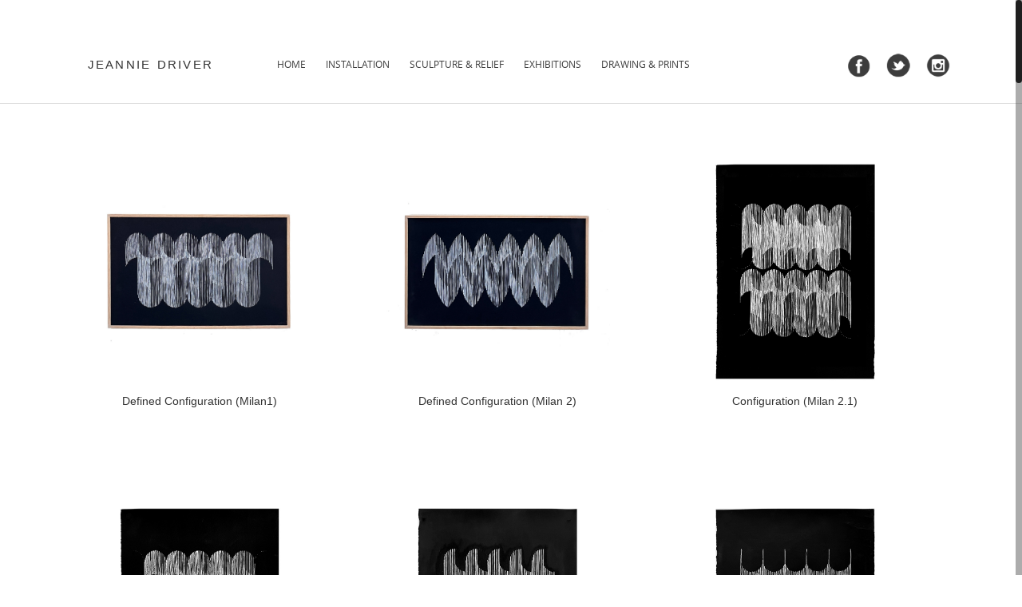

--- FILE ---
content_type: text/html; charset=UTF-8
request_url: https://jeanniedriver.com/home/drawing
body_size: 1930
content:
<!DOCTYPE html>
<html lang="en-us">
<head><meta http-equiv="Content-Type" content="text/html; charset=utf-8">
    <!--  App Title  -->
    <title>Jeannie Driver</title>
    <!--  App Description  -->
    <meta name="description" content="Artist Jeannie Driver. Read her profile, view artworks on line. Contact Jeannie Driver."/>
    
    <meta name="author" content="Mike Blackman">
    <meta http-equiv="X-UA-Compatible" content="IE=Edge">
    <meta name="viewport" content="width=device-width, initial-scale=1.0, minimum-scale=1.0" />

    <link rel="stylesheet" type="text/css" href="https://jeanniedriver.com/css/bootstrap.css"/>
    <link rel="stylesheet" type="text/css" href="https://jeanniedriver.com/css/owl.transitions.css"/>
    <link rel="stylesheet" type="text/css" href="https://jeanniedriver.com/css/owl.carousel.css"/>
    <link rel="stylesheet" type="text/css" href="https://jeanniedriver.com/css/animate.css"/>
    <link rel="stylesheet" type="text/css" href="https://jeanniedriver.com/css/main.css"/>
    <link rel="stylesheet" type="text/css" href="https://jeanniedriver.com/css/nice-select.css"/>
    <link rel="stylesheet" type="text/css" href="https://jeanniedriver.com/css/specific.css"/>
    
    <script type="text/javascript" src="https://jeanniedriver.com/js/jquery.js"></script>
    <script type="text/javascript" src="https://jeanniedriver.com/js/ajaxchimp.js"></script>
    <script type="text/javascript" src="https://jeanniedriver.com/js/scrollTo.js"></script>
    <script type="text/javascript" src="https://jeanniedriver.com/js/owl.carousel.min.js"></script>
    <script type="text/javascript" src="https://jeanniedriver.com/js/wow.js"></script>
    <script type="text/javascript" src="https://jeanniedriver.com/js/parallax.js"></script>
    <script type="text/javascript" src="https://jeanniedriver.com/js/_nicescroll.js"></script>
    <script type="text/javascript" src="https://jeanniedriver.com/js/main.js"></script>
    <script type="text/javascript" src="https://jeanniedriver.com/js/jquery.nice-select.min.js"></script>
    <script type='text/javascript' src='http://malsup.github.com/jquery.cycle2.js'></script>
</head>
<body>
    
    <!--  Header Section  -->
    <header id="top">
        <div class="container">
            <div class="logo pull-left ">
                <br><br>
                <span class="header">jeannie driver</span>
            </div>

            
            <nav class="pull-left">
                <ul class="list-unstyled">
                    <li class="" data-wow-delay="0s"><a href="https://jeanniedriver.com/home/index">HOME</a></li>
                    <li class="" data-wow-delay=".1s"><a href="https://jeanniedriver.com/home/installation">INSTALLATION</a></li>
                    <li class="" data-wow-delay=".1s"><a href="https://jeanniedriver.com/home/sculpture">SCULPTURE & RELIEF</a></li>
                    <li class="" data-wow-delay=".1s"><a href="https://jeanniedriver.com/home/wallwork">EXHIBITIONS</a></li>
                    <li class="" data-wow-delay=".1s"><a href="https://jeanniedriver.com/home/drawing">DRAWING & PRINTS</a></li>
                </ul>
            </nav>

            <div class="social pull-right">
                <ul class="list-unstyled">
                                        <li class="animated wow fadeInRight" data-wow-delay=".2s">
                       <a target="_blank" href="https://www.facebook.com/jeannie.driver.5">
                          <img src="https://jeanniedriver.com/img/facebook3.png" height="30" alt="" title="">
                       </a>
                    </li>
                                                            <li class="animated wow fadeInRight" data-wow-delay=".2s">
                       <a target="_blank" href="https://twitter.com/jeanniedriver1">
                          <img src="https://jeanniedriver.com/img/twitter2.png" height="30" alt="" title="">
                       </a>
                    </li>
                                                            <li class="animated wow fadeInRight" data-wow-delay=".2s">
                       <a target="_blank" href="https://www.instagram.com/jeanniedriverartist/">
                          <img src="https://jeanniedriver.com/img/instagram.png" height="30" alt="" title="">
                       </a>
                    </li>
                                    </ul>
            </div>
            <div style="height:10px"></div>
            <span class="burger_icon">menu</span>
        </div>
    </header>
    <!--  End Header Section  -->
    <section >
        <div align="center" style="position:relative;top:170px;z-index:1;width:100vw">
           <div align="center" style="position:relative;display:table-cell;width:90vw;margin-left:auto;margin-right:auto">
               <a class="project" href="https://jeanniedriver.com/home/project/17" align="center">
<div class="projectimage" style="background-image:url('https://jeanniedriver.com/media/Defined Configutation_Milan 1_JD copy@0.5x.jpg');background-position:50% 50%">
</div>
<div class="projecttext">Defined Configuration (Milan1)
</div>
</a>
<a class="project" href="https://jeanniedriver.com/home/project/18" align="center">
<div class="projectimage" style="background-image:url('https://jeanniedriver.com/media/Defined Configutation_Milan2_JDsquare@0.5x.jpg');background-position:50% 50%">
</div>
<div class="projecttext">Defined Configuration (Milan 2)
</div>
</a>
<a class="project" href="https://jeanniedriver.com/home/project/19" align="center">
<div class="projectimage" style="background-image:url('https://jeanniedriver.com/media/B1 NEW@0.25x.jpg');background-position:50% 50%">
</div>
<div class="projecttext">Configuration (Milan 2.1)
</div>
</a>
<a class="project" href="https://jeanniedriver.com/home/project/20" align="center">
<div class="projectimage" style="background-image:url('https://jeanniedriver.com/media/Configeration 2@0.25x.jpg');background-position:50% 50%">
</div>
<div class="projecttext">Configuration (Milan 2.2)
</div>
</a>
<a class="project" href="https://jeanniedriver.com/home/project/21" align="center">
<div class="projectimage" style="background-image:url('https://jeanniedriver.com/media/Config B2@0.25x copy.jpg');background-position:50% 50%">
</div>
<div class="projecttext">Configuration (Milan 2.3)
</div>
</a>
<a class="project" href="https://jeanniedriver.com/home/project/22" align="center">
<div class="projectimage" style="background-image:url('https://jeanniedriver.com/media/B4@0.25x.jpg');background-position:50% 50%">
</div>
<div class="projecttext">Configuration (Milan 2.5)
</div>
</a>
<a class="project" href="https://jeanniedriver.com/home/project/23" align="center">
<div class="projectimage" style="background-image:url('https://jeanniedriver.com/media/Configuration working file@0.25x.jpg');background-position:50% 50%">
</div>
<div class="projecttext">Configuration (Milan 2.4)
</div>
</a>
<a class="project" href="https://jeanniedriver.com/home/project/24" align="center">
<div class="projectimage" style="background-image:url('https://jeanniedriver.com/media/IMG_2144@0.33x.jpg');background-position:50% 50%">
</div>
<div class="projecttext">Configuration (Milan 2.6)
</div>
</a>
<a class="project" href="https://jeanniedriver.com/home/project/25" align="center">
<div class="projectimage" style="background-image:url('https://jeanniedriver.com/media/Drawing citrcle series 1@0.25x.jpg');background-position:50% 50%">
</div>
<div class="projecttext">Configuration W4 (Milano Series)
</div>
</a>
<a class="project" href="https://jeanniedriver.com/home/project/26" align="center">
<div class="projectimage" style="background-image:url('https://jeanniedriver.com/media/BREATHING SPACE_JD_ING@0.75x@0.5x.jpg');background-position:50% 50%">
</div>
<div class="projecttext">Breathing Space
</div>
</a>
<a class="project" href="https://jeanniedriver.com/home/project/27" align="center">
<div class="projectimage" style="background-image:url('https://jeanniedriver.com/media/BS@ Sqaure copy.jpg');background-position:50% 50%">
</div>
<div class="projecttext">Breathing Space 2
</div>
</a>
<a class="project" href="https://jeanniedriver.com/home/project/28" align="center">
<div class="projectimage" style="background-image:url('https://jeanniedriver.com/media/BS sqaure white.jpg');background-position:50% 50%">
</div>
<div class="projecttext">Breathing Space 3
</div>
</a>
<a class="project" href="https://jeanniedriver.com/home/project/29" align="center">
<div class="projectimage" style="background-image:url('https://jeanniedriver.com/media/IMG_0137SQ copy.jpg');background-position:50% 50%">
</div>
<div class="projecttext">Breathing Space 4
</div>
</a>
<a class="project" href="https://jeanniedriver.com/home/project/30" align="center">
<div class="projectimage" style="background-image:url('https://jeanniedriver.com/media/DSC_1710@0.5x.jpg');background-position:50% 50%">
</div>
<div class="projecttext">Time Control #2
</div>
</a>
<a class="project" href="https://jeanniedriver.com/home/project/31" align="center">
<div class="projectimage" style="background-image:url('https://jeanniedriver.com/media/DSC_1692@0.5x copythin frame copy.jpg');background-position:50% 50%">
</div>
<div class="projecttext">Time Control #1
</div>
</a>
<a class="project" href="https://jeanniedriver.com/home/project/32" align="center">
<div class="projectimage" style="background-image:url('https://jeanniedriver.com/media/One Theory Leads to Another@0.25 square.jpg');background-position:50% 50%">
</div>
<div class="projecttext">One Theory Leads to Another
</div>
</a>
<a class="project" href="https://jeanniedriver.com/home/project/33" align="center">
<div class="projectimage" style="background-image:url('https://jeanniedriver.com/media/DSC_1749 SQUAcopy@0.5.jpg');background-position:50% 50%">
</div>
<div class="projecttext">Slide
</div>
</a>
<a class="project" href="https://jeanniedriver.com/home/project/34" align="center">
<div class="projectimage" style="background-image:url('https://jeanniedriver.com/media/9 cubes@0.25x copyVLR.jpg');background-position:50% 50%">
</div>
<div class="projecttext">Shift
</div>
</a>
<a class="project" href="https://jeanniedriver.com/home/project/35" align="center">
<div class="projectimage" style="background-image:url('https://jeanniedriver.com/media/Drawing Rings@0.25x.jpg');background-position:50% 50%">
</div>
<div class="projecttext">Reoccurrence
</div>
</a>
<a class="project" href="https://jeanniedriver.com/home/project/36" align="center">
<div class="projectimage" style="background-image:url('https://jeanniedriver.com/media/CYCLICAL FLOW_4 SEQUENCE 2@0.5x.jpg');background-position:50% 50%">
</div>
<div class="projecttext">Cyclical Shift & Cyclical Drift Drawing Plans
</div>
</a>
<a class="project" href="https://jeanniedriver.com/home/project/37" align="center">
<div class="projectimage" style="background-image:url('https://jeanniedriver.com/media/Scan_Neale_ Rob_20200403-112202_0125_001@0.5x.jpg');background-position:50% 50%">
</div>
<div class="projecttext">Outside In 
</div>
</a>
<a class="project" href="https://jeanniedriver.com/home/project/38" align="center">
<div class="projectimage" style="background-image:url('https://jeanniedriver.com/media/Outside In_white@square copy.jpg');background-position:50% 50%">
</div>
<div class="projecttext">Outside In (2)
</div>
</a>
<a class="project" href="https://jeanniedriver.com/home/project/39" align="center">
<div class="projectimage" style="background-image:url('https://jeanniedriver.com/media/Unified@0.5x copy.jpg');background-position:50% 50%">
</div>
<div class="projecttext">Unifying the Principle of Being
</div>
</a>
<a class="project" href="https://jeanniedriver.com/home/project/40" align="center">
<div class="projectimage" style="background-image:url('https://jeanniedriver.com/media/Quiet Corners_ H-5785@0.25x.jpg');background-position:50% 50%">
</div>
<div class="projecttext">Quiet Corners 1-9
</div>
</a>
<a class="project" href="https://jeanniedriver.com/home/project/41" align="center">
<div class="projectimage" style="background-image:url('https://jeanniedriver.com/media/Manifestations of a cube_40x50 copy2.jpg');background-position:50% 50%">
</div>
<div class="projecttext">Manifestations of a Cube
</div>
</a>
<a class="project" href="https://jeanniedriver.com/home/project/42" align="center">
<div class="projectimage" style="background-image:url('https://jeanniedriver.com/media/4 flat corners.jpg');background-position:50% 50%">
</div>
<div class="projecttext">Compositions with Flat Corners
</div>
</a>
<a class="project" href="https://jeanniedriver.com/home/project/43" align="center">
<div class="projectimage" style="background-image:url('https://jeanniedriver.com/media/SIX DRAWINGS copy.jpg');background-position:50% 50%">
</div>
<div class="projecttext">Drawings 2020 (Seeking Space)
</div>
</a>
<a class="project" href="https://jeanniedriver.com/home/project/44" align="center">
<div class="projectimage" style="background-image:url('https://jeanniedriver.com/media/Double.jpg');background-position:50% 50%">
</div>
<div class="projecttext">Drawings 2019 (navigation)
</div>
</a>
<a class="project" href="https://jeanniedriver.com/home/project/45" align="center">
<div class="projectimage" style="background-image:url('https://jeanniedriver.com/media/Re Supposition 4 copy.jpg');background-position:50% 50%">
</div>
<div class="projecttext">Presupposition. Risograph series
</div>
</a>
<a class="project" href="https://jeanniedriver.com/home/project/47" align="center">
<div class="projectimage" style="background-image:url('https://jeanniedriver.com/media/Scan_Neale_ Rob_20200403-112517_0129_001@0.75x.jpg');background-position:50% 50%">
</div>
<div class="projecttext">Plan A, B, C & D
</div>
</a>
<a class="project" href="https://jeanniedriver.com/home/project/48" align="center">
<div class="projectimage" style="background-image:url('https://jeanniedriver.com/media/DSC_1720@0.25x SqUARE.jpg');background-position:50% 50%">
</div>
<div class="projecttext">Contents Become Form
</div>
</a>
           </div>
        </div>
    </section>
    <footer>
    </footer>
        <div id="copyright">
       <div align="center">Jeannie Driver &copy; 2026       </div>
    </div>
    
</body>
</html>

--- FILE ---
content_type: text/css
request_url: https://jeanniedriver.com/css/main.css
body_size: 3036
content:
/*


    Template Name   : Capture
    Template Author : pixelhint.com
    Author Email    : contact@pixelhint.com
    License         : pixelhint.com/license
    
    
    *****************************************
    
    
    - Header
    - Hero section
    - Featured on seaction
    - About section
    - App features section
    - Testimonials section
    - Subscription section
    - Footer
    - Responsive CSS
    

*/







/*      Fonts       */
@font-face {
    font-family: 'open_regular';
    src: url('../fonts/opensans-regular.eot');
    src: url('../fonts/opensans-regular.eot?#iefix') format('embedded-opentype'),
         url('../fonts/opensans-regular.woff') format('woff'),
         url('../fonts/opensans-regular.ttf') format('truetype'),
         url('../fonts/opensans-regular.svg#LatoRegular') format('svg');
    font-weight: normal;
    font-style: normal;

}


@font-face {
    font-family: 'open_bold';
    src: url('../fonts/opensans-bold.eot');
    src: url('../fonts/opensans-bold.eot?#iefix') format('embedded-opentype'),
         url('../fonts/opensans-bold.woff') format('woff'),
         url('../fonts/opensans-bold.ttf') format('truetype'),
         url('../fonts/opensans-bold.svg#LatoRegular') format('svg');
    font-weight: normal;
    font-style: normal;

}


@font-face {
    font-family: 'open_semibold';
    src: url('../fonts/opensans-semibold.eot');
    src: url('../fonts/opensans-semibold.eot?#iefix') format('embedded-opentype'),
         url('../fonts/opensans-semibold.woff') format('woff'),
         url('../fonts/opensans-semibold.ttf') format('truetype'),
         url('../fonts/opensans-semibold.svg#open_sanssemibold') format('svg');
    font-weight: normal;
    font-style: normal;

}









/*      General CSS     */
body{
    background: #fff;
    padding: 0px;
    margin: 0px;
}

a:focus{
    /*color: #ddd!important;*/
    text-decoration: none!important;
    border:0;
    outline:0;
}

.container{
    max-width: 1130px;
}










/*      Header      */

header{
    position: fixed;
    top:0px;
    display: block;
    width: 100%;
    height: 130px;
    z-index: 99;
    background-color: rgb(255,255,255);
    border-bottom:1px solid #ddd;
    /*background-image: -moz-linear-gradient(bottom, #47ad76 0%, #47ad76 0.27%, #40c27d 99.46%, #40c27d 100%);
    background-image: -o-linear-gradient(bottom, #47ad76 0%, #47ad76 0.27%, #40c27d 99.46%, #40c27d 100%);
    background-image: -webkit-linear-gradient(bottom, #47ad76 0%, #47ad76 0.27%, #40c27d 99.46%, #40c27d 100%);
    background-image: linear-gradient(bottom, #47ad76 0%, #47ad76 0.27%, #40c27d 99.46%, #40c27d 100%);*/
}

header .logo{
    display: table-cell;
    margin: 24px 60px 0 0;
    z-index:10000;
}

header .logo img{
    /*padding-left:100px;*/
    float:left;
}

header .burger_icon{
    display: none;
    float: right;
    background: #ffffff;
    padding: 5px 10px;
    text-transform: uppercase;
    border:1px solid #ddd;

    color: rgb(55,7,0);
    font-family: "open_regular", Helvetica, Arial, sans-serif;
    font-size: 14px;

    -moz-border-radius: 2px;
    -webkit-border-radius: 2px;
    border-radius: 2px;

    margin: 45px 10px 0 0;
}

header .burger_icon:hover{
    cursor: pointer;
}

header .burger_icon.active{
    background:#3d3d3d;
    color: #fff;
}

header nav{
    margin-top: 70px;
    display: table-cell;

}

header nav li{
    float: left;
    margin-left:25px;
}

header nav li:first-child{
    margin: 0;
}

header nav li a{
    color: #3d3d3d;
    font-family: "open_regular", Helvetica, Arial, sans-serif;
    font-size: 12px;
    outline:0;
    border:0;
    transition: all .2s linear;
    -o-transition: all .2s linear;
    -moz-transition: all .2s linear;
    -webkit-transition: all .2s linear;
}

header nav li a:hover,
header nav li a:focus{
    text-decoration: none;
    color: #888;
}

header .social{
    display: table-cell;
    margin-top: 67px;
}

header .social li{
    float: left;
    margin-left: 20px;
}

header .social li:first-child{
    margin: 0;
}

/* call */
.call{
    position: relative;
    width: 100%;
    height: 50px;
    background: #C5D9F1;
    text-align:right;;
}

.call .phone{
    display:none;
    width:100%;
    text-decoration:none;
}

.call .mail{
    display:block;
    width:100%;
    text-decoration:none;
    float:right;
}

.call img{
    margin-right:5px;

}

.call span{
    font-size:13pt;
    line-height:50px;
    vertical-align:middle;
    margin-right:25px;
    color:rgb(55,7,0);
    text-decoration:none;
}

/* categories */

.categories{
    display: block;
    position: relative;
    width: 100%;
    height: 50px;
    background: #C5D9F1;
}

.categories span{
    font-size:16pt;
    line-height:50px;
    vertical-align:middle;
    margin-left:30px;
    color:rgb(55,7,0);
}

.top{
    color:rgb(55,7,0);
    text-decoration:none;
    float: right;
    margin-right:20px;
}

.top img{
    vertical-align:middle;
}

.top:hover{
   text-decoration:none;
}

/*      Hero section        */

.hero{
    display: block;
    position: relative;
    width: 100%;
    height: 560px;
    background-size: cover;
}

.hero .caption{
    position: absolute;
    max-width: 550px;
    margin-left: 80px;
    top: 40%;
    transform:translate(0,-50%);
    -webkit-transform:translate(0,-50%);
    -moz-transform:translate(0,-50%);
    -o-transform:translate(0,-50%);
}

.hero .caption h1{
    color: #525252;
    font-family: "open_bold", Helvetica, Arial, sans-serif;
    font-size: 34px;
    font-weight: bold;
    word-break: break-word;
}

.hero .caption p{
    color: rgb(55,7,0);
    font-family: "open_regular", Helvetica, Arial, sans-serif;
    font-size: 18px;
    line-height: 30px;
    margin: 15px 0 35px 0;
}

#slider .caption p{
    margin: 0;
}

a.app_store_btn{
    display: inline-block;
    text-decoration: none;
    padding: 15px 40px;
    border: 2px solid #525252;
    -moz-border-radius: 2px;
    -webkit-border-radius: 2px;
    border-radius: 2px;
    margin: 20px 20px 10px 0;

    color: #525252;
    font-family: "open_semibold", Helvetica, Arial, sans-serif;
    font-size: 16px;
}

.play_icon,
.android_icon,
.iphone_icon{
    display: inline-block;
    width: 16px;
    height: 16px;
    vertical-align: middle;
    margin-right: 20px;
    margin-bottom: 3px;
}

.play_icon{
    background: url('../img/play.png') no-repeat;
}

.iphone_icon{
    background: url('../img/iphone_app.png') no-repeat;
}

.android_icon{
    background: url('../img/android_app.png') no-repeat;
}


a.app_store_btn:hover,
a.app_store_btn:focus{
    border-color: #41c27d;
    color: #41c27d!important;
}

a.app_store_btn:hover .play_icon{
    background: url('../img/play_hover.png') no-repeat;
}

a.app_store_btn:hover .iphone_icon{
    background: url('../img/iphone_app_hover.png') no-repeat;
}

a.app_store_btn:hover .android_icon{
    background: url('../img/android_app_hover.png') no-repeat;
}

a.app_link{
    text-transform: lowercase;
    letter-spacing: .5px;
    color: #636363;
    font-family: "open_regular", Helvetica, Arial, sans-serif;
    font-size: 16px;
}

a.app_link:hover,
a.app_link:focus{
    text-decoration: none;
    color: #41c27d!important;
}

a.app_store_btn,
.play_icon,
.iphone_icon,
.android_icon,
a.app_link{
    transition: all .2s linear;
    -o-transition: all .2s linear;
    -moz-transition: all .2s linear;
    -webkit-transition: all .2s linear;
}


.about_video{
    position: fixed;
    top: 0;
    left: 0;
    width: 100%;
    height: 100%;
    z-index: 9999;
    background: rgba(0, 0, 0, .8);
    display: none;
}

.about_video iframe{
    width: 100%;
    height: 100%;
    z-index: 9999;
}

.close_video{
    text-decoration: none;
    position: absolute;
    width: 38px;
    height: 38px;
    top: 50px;
    right: 50px;
    background: url('../img/close_video.png') no-repeat;
    z-index: 9999;
}











/*      Featured on section         */

.featured_on{
    width: 100%;
    padding: 25px 0;
    background: #f3f3f3;
}

.featured_on ul{
    margin: 0;
}

.featured_on li{
    position: relative;
    height: 100%;
}

.featured_on li:first-child{
    margin-left: 0;
}










/*      About section       */

.about{
    padding: 50px 0;
}

.about .iphone{
    max-width: 339px;
    position: relative;
    display: inline-block;
    text-align: center;
}

.about .iphone img{
    width: 100%;
    height: auto;
}

.about .features_list{
    margin-left: 50px;
}

.about .features_list h1{
    color: #525151;
    font-family: "open_bold", Helvetica, Arial, sans-serif;
    font-size: 34px;
    font-weight: bold;
    line-height: 46px;
    margin: 0 0 20px 0;
    word-break: break-word;
}

.about .features_list p{
    color: #767272;
    font-family: "open_regular", Helvetica, Arial, sans-serif;
    font-size: 16px;
    margin-bottom: 45px;
    line-height: 32px;
}

.about .features_list ul{
    margin-bottom: 30px;
}

.about .features_list ul li{
    display: block;
    position: relative;
    color: #6c6c6c;
    font-family: "open_semibold", Helvetica, Arial, sans-serif;
    font-size: 16px;
    line-height: 44px;
    text-indent: 25px;

    transition: all .2s linear;
    -o-transition: all .2s linear;
    -moz-transition: all .2s linear;
    -webkit-transition: all .2s linear;
}

.about .features_list ul li.camera_icon{    
    background: url('../img/icon1.png') no-repeat;
    background-position: 0 15px; 
}

.about .features_list ul li.video_icon{ 
    background: url('../img/icon2.png') no-repeat;
    background-position: 0 15px; 
}

.about .features_list ul li.eye_icon{   
    background: url('../img/icon3.png') no-repeat;
    background-position: 0 14px; 
}

.about .features_list ul li.pic_icon{   
    background: url('../img/icon4.png') no-repeat;
    background-position: 0 14px; 
}

.about .features_list ul li.loc_icon{   
    background: url('../img/icon5.png') no-repeat;
    background-position: 3px 13px; 
}

.about .features_list ul li span{
    display: inline-block;
}










/*      App features        */

.app_features{
    width: 100%;
    padding: 100px 0 20px 0;
    background-color: rgb(55,7,0);
    /*background-image: -moz-linear-gradient(bottom, #47ad76 0%, #47ad76 0.27%, #40c27d 99.46%, #40c27d 100%);
    background-image: -o-linear-gradient(bottom, #47ad76 0%, #47ad76 0.27%, #40c27d 99.46%, #40c27d 100%);
    background-image: -webkit-linear-gradient(bottom, #47ad76 0%, #47ad76 0.27%, #40c27d 99.46%, #40c27d 100%);
    background-image: linear-gradient(bottom, #47ad76 0%, #47ad76 0.27%, #40c27d 99.46%, #40c27d 100%); */
}

.app_features h1{
    color: #fff;
    font-family: "open_semibold", Helvetica, Arial, sans-serif;
    font-size: 20px;
    margin: 50px 0 0 0;
    word-break: break-word;
}

.app_features p{
    color: #e0f7eb;
    font-family: "open_regular", Helvetica, Arial, sans-serif;
    font-size: 16px;
    margin: 30px 0 0 0;
    line-height: 28px;
}

.app_features .details{
    margin-bottom: 80px;
}

.app_features .details:nth-child(3n+1){
    clear: both;
}










/*      Testimonials section        */

.testimonials{
    padding: 30px 0;
}

.testimonials .testimonials_list{
    max-width: 820px;
    margin: 0 auto;
}

.testimonials .testimonials_list blockquote{
    border: 0;
    padding: 0;
    margin: 0;
}

.testimonials .testimonials_list blockquote p{
    color: #757171;
    font-family: "open_regular", Helvetica, Arial, sans-serif;
    font-size: 14px;
    margin-bottom: 10px;
    line-height: 20px;
}

.testimonials .testimonials_list blockquote footer:before,
.testimonials .testimonials_list blockquote footer:after{
    content: none;
}

.testimonials .testimonials_list blockquote .author,
.testimonials .testimonials_list blockquote .job{
    display: block;
}

.testimonials .testimonials_list blockquote .author{
    color: #4b4848;
    font-family: "open_semibold", Helvetica, Arial, sans-serif;
    font-size: 16px;
    margin-bottom: 10px; 
}

.testimonials .testimonials_list blockquote .job{
    color: #6e6d6d;
    font-family: "open_regular", Helvetica, Arial, sans-serif;
    font-size: 14px;
}

.testimonials .testimonials_list blockquote .galleryimage{
    width:100%;
    height:30vw;
}


.#tslider{
    text-align: center!important;
    position: relative!important;
}

#tslider .owl-controls{
    display: block;
    width: 100%;
    text-align: center;
    margin-top: 10px;
    padding: 0;
}

#tslider .owl-controls .owl-prev,
#tslider .owl-controls .owl-next{
    display: inline-block;
    width: 32px;
    height: 32px;
    background: url('../img/nav_arrow.png') no-repeat;
    text-indent: -200px;
    overflow: hidden;

    transition: all .2s linear;
    -o-transition: all .2s linear;
    -moz-transition: all .2s linear;
    -webkit-transition: all .2s linear;
}

#tslider .owl-controls .owl-prev{
    background-position: 0 0;
}
#tslider .owl-controls .owl-next{
    background-position: -33px 0;
    margin-left: 40px;
}

#tslider .owl-controls .owl-prev:hover,
#tslider .owl-controls .owl-next:hover{
    cursor: pointer;
    background: url('../img/nav_arrow_hover.png') no-repeat;
}

#tslider .owl-controls .owl-prev:hover{
    background-position: 0 0;
}
#tslider .owl-controls .owl-next:hover{
    background-position: -33px 0;
}










/*      Subscription section        */

.sub_box{
    width: 100%;
    padding: 50px 0;
    text-align: center;
    background-color: rgb(55,7,0);
    color:#fff;
    font-size:12pt;
   /* background-image: -moz-linear-gradient(bottom, #47ad76 0%, #47ad76 0.27%, #40c27d 99.46%, #40c27d 100%);
    background-image: -o-linear-gradient(bottom, #47ad76 0%, #47ad76 0.27%, #40c27d 99.46%, #40c27d 100%);
    background-image: -webkit-linear-gradient(bottom, #47ad76 0%, #47ad76 0.27%, #40c27d 99.46%, #40c27d 100%);
    background-image: linear-gradient(bottom, #47ad76 0%, #47ad76 0.27%, #40c27d 99.46%, #40c27d 100%); */
}

.sub_box .phone{
    color:#fff;
    text-decoration:none;
    pointer-events:none;
}

.sub_box .mail{
    color:#fff;
    text-decoration:none;
}

.sub_box .cta_text{
    color: #fff;
    font-family: "open_regular", Helvetica, Arial, sans-serif;
    font-size: 20px;
    margin-bottom: 50px;
}

.sub_box #mc-email{
    display: inline-block;
    width: 300px;
    height: 50px;
    padding: 0 20px;
    background-color: #fff;
    border: 0;
    outline: none;
    margin-right: -4px;
    color: #41c17d;
    font-family: "open_regular", Helvetica, Arial, sans-serif;
    font-size: 14px;
    vertical-align: middle;

    border-top-left-radius: 2px;
    -o-border-top-left-radius: 2px;
    -moz-border-top-left-radius: 2px;
    -webkit-border-top-left-radius: 2px;

    border-bottom-left-radius: 2px;
    -o-border-bottom-left-radius: 2px;
    -moz-border-bottom-left-radius: 2px;
    -webkit-border-bottom-left-radius: 2px;

    
}

.sub_box #mc_submit{
    display: inline-block;
    width: 60px;
    height: 50px;

    border-top-right-radius: 2px;
    -o-border-top-right-radius: 2px;
    -moz-border-top-right-radius: 2px;
    -webkit-border-top-right-radius: 2px;

    border-bottom-right-radius: 2px;
    -o-border-bottom-right-radius: 2px;
    -moz-border-bottom-right-radius: 2px;
    -webkit-border-bottom-right-radius: 2px;

    background-color: #fff;
    border: 0;
    outline: none;
    margin-right: -4px;
    text-align: center;
    vertical-align: middle;
}

.sub_box #mc_submit i{
    display: inline-block;
    width: 20px;
    height: 14px;
    vertical-align: middle;
}

#mc_submit i.icon{
    background: url('../img/sub_icon.png') no-repeat;
}

#mc_submit i.loading{
    background: url('../img/loading.gif') no-repeat;
}

.sub_box .message{
    display: block;
    text-align: center;
    color: #fff;
    font-family: "open_regular", Helvetica, Arial, sans-serif;
    font-size: 13px;
    text-transform: lowercase;
    margin-top: 20px;
}

.sub_box #error_msg,
.sub_box #success_msg{
    display: none;
}










/*      Footer      */

footer{
    float:none;
    clear:all;
    padding: 90px 0;
    text-align: center;
}

footer .app_platform li{
    margin: 0 0 0 60px;
}

footer .app_platform li:first-child{
    margin: 0;
}

footer .copyright{
    margin-top: 100px;
    color: #3d3d3d;
    font-family: "open_regular", Helvetica, Arial, sans-serif;
    font-size: 14px;
    letter-spacing: .5px;
}

footer .copyright a{
    color: #565555;
}









/*      Responsive CSS      */

@media (max-width: 360px) {
    .featured_on li{
        display: block;
        width: 100%;
    }

    header .logo img{
         padding-left:0px;
    }
}

@media (max-width: 768px) {


    /*      Header      */
    header .logo{
        margin-right: 0;
    }

    header .logo img{
         padding-left:0px;
    }

    header .burger_icon{
        display: block;
    }


    header nav{
        width: 100%;
        float: none;
        background: #3d3d3d;
        position: absolute;
        margin-top: 130px;
        left: 0;
        display: none;
    }

    header nav.show{
        display: block;
    }


    header nav li{
        display: block;
        width: 100%;
        margin: 0;
        text-align: center;
    }

    header nav li a{
        display: block;
        width: 100%;    
        padding: 20px 0;
        border-bottom: 1px solid #525252;
        color:rgb(255,255,255);
    }


    header nav li :hover,
    header nav li :focus{
       text-decoration: none;
       background:#fff !important;
       color:rgb(55,7,0) !important;
    }

    header nav li:first-child a{
        /*border-top: 1px solid #389965;*/
    }

    header .social{
        display: none;
    }

    header .social li{
        margin-left: 10px;
    }
    .call{
       text-align:center;
    }


    .call .phone{
        display:block;
    }

    .call .mail{
        display:none;
    }



    /*      Hero section        */
    .hero .caption{
        margin-left: 0;
    }

    .app_store_btn{
        display: block;
        width: 90%;
        padding-left: 0;
        padding-right: 0;
        text-align: center;
    }





    /*      Featured on section     */
    .featured_on{
        padding: 25px 0 5px 0!important;
    }

    .featured_on ul li{
        margin-bottom: 25px!important;
    }






    /*      About Section       */
    .about .features_list {
        text-align: center;
        margin: 0;
    }

    .about .features_list ul li{
        text-indent: 0;
        background: transparent!important;
        margin-bottom: 20px;
    }

    .about .features_list ul li:last-child{
        margin: 0;
    }

    a.app_link{
        display: block;
        margin-top: 20px;
    }


    .blank{
        display:none;
    }

    .testimonials .testimonials_list blockquote .galleryimage{
        width:100%;
        height:60vw;
    }



    /*      Subscription section        */
    .sub_box #mc-email,
    .sub_box #mc_submit{
        display: block;
        width: 90%;
        margin: 0 auto;
        text-align: center;
    }

    .sub_box #mc_submit{
        margin-top: 20px;
    }

    .sub_box .phone{
        pointer-events:auto;
    }
}

--- FILE ---
content_type: text/css
request_url: https://jeanniedriver.com/css/specific.css
body_size: 385
content:
/*specific CSS*/

body{
  overflow-y:scroll;
  overflow-x:hidden;
}

.header{
  padding:30px 20px;
  font-size:16pt;
  letter-spacing:0.1em;
  font-variant:small-caps;
}

.pagetitle{
  text-align:center;
  font-size:12pt;
  letter-spacing:0.1em;
  font-variant:small-caps;
}

.homecycle{
  margin-left:auto;
  margin-right:auto;
  width:88vw;
  height:66vw;
  max-width:720px;
  max-height:480px;
  background-repeat:no-repeat;
  background-position:center center;
  background-size:contain;
}

.aboutimage{
  vertical-align:top;
  padding:20px;
  float:left;
  width:40vw;
  height:40vw;
  background-repeat:no-repeat;
  background-position:top center;
  background-size:contain;
}

.abouttext{
  width:40vw;
  padding-left:20px;
  float:left;
}

.project{
  position:relative;
  margin:30px 20px;
  float:left;
  width:26vw;
  height:29vw;
  text-align:center;
  color:#333;
  text-decoration:none !important;
  border:0;
  cursor:pointer;
}

.project:hover{
  color:#888;
}

.projectimage{
  width:22vw;
  height:22vw;
  background-repeat:no-repeat;
  background-size:cover;
  margin-left:auto;
  margin-right:auto;
}

.projecttext{
  position:relative;
  margin-top:10px;
  width:22vw;
  margin-left:auto;
  margin-right:auto;
}

.projectimagecontainer{
  display:table;
  width:60% !important;
  padding-left:40px;
  float:left;
}

.projectimagesmall{
  width:220px;
  height:220px;
  background-repeat:no-repeat;
  background-size:cover;
  float:left;
  margin:15px 15px 15px 15px;

}

.projecttextsmall{
 /* padding-left:20px;*/
  padding-bottom:20px;
  width:auto;
  max-width:30%;
  float:left;
}

.newsimage{
  padding:20px 20px;
  float:left;
  width:30vw;
  height:30vw;
  background-repeat:no-repeat;
  background-position:top center;
  background-size:contain;
}

.newstext{
  width:50vw;
  padding:0px 40px 0px 0px;
  float:left;
}

.separate{
  border-bottom:1px solid #bbb;
}

#copyright{
  font-size:10pt;
  padding:30px 0px;
}


@media (max-width: 768px) {


.aboutimage,.newsimage{
  width:400px;
  height:400px;
  float:none;

}

.abouttext,.newstext{
  float:none;
  width:400px;
  padding:20px;
}

.project{
  width:400px;
  height:475px;
  float:none;
  color:#333;
  text-decoration:none !important;
}

.projectimage{
  width:400px;
  height:400px;
  float:none;

}

.projectimagesmall{
  width:300px;
  height:300px;

}

}



@media (max-width: 414px) {

.header{
  font-size:12pt;
}

.aboutimage,.newsimage{
  width:290px;
  height:290px;
  float:none;

}

.abouttext,.newstext{
  float:none;
  width:300px;
  padding:20px;
}

.project{
  width:290px;
  height:350px;
  float:none;
  color:#333;
  text-decoration:none !important;
}

.projectimage{
  width:80vw;
  height:80vw;
  float:none;
  margin-left:auto;
  margin-right:auto;
}

.projecttext{
  width:290px;
}

.projectimagecontainer{
  width:80vw;
  padding-left:10px;
}

.projecttextsmall{
  width:80vw !important;
  padding-left:20px;
  max-width:80vw !important;

}

.projectimagesmall{
  width:80vw;
  height:80vw;
  padding-left:-10px;
  /*float:left;*/
  margin-left:-10px;
}



}






